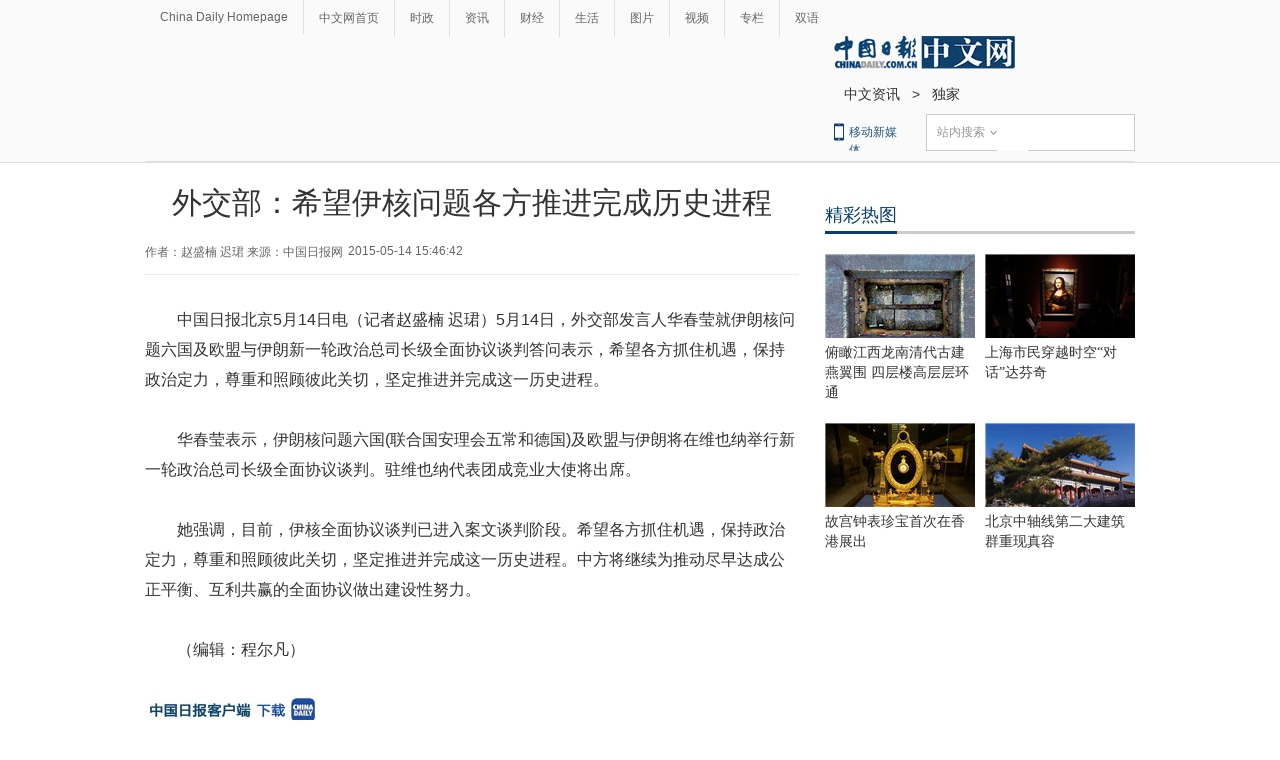

--- FILE ---
content_type: application/javascript
request_url: https://cn.chinadaily.com.cn/js/baidu_share.js
body_size: 290
content:
window._bd_share_config={"common":{"bdSnsKey":{},"bdText":"","bdMini":"2","bdMiniList":false,"bdPic":"","bdStyle":"1","bdSize":"24"},"share":{}};with(document)0[(getElementsByTagName('head')[0]||body).appendChild(createElement('script')).src='http://bdimg.share.baidu.com/static/api/js/share.js?v=89860593.js?cdnversion='+~(-new Date()/36e5)];